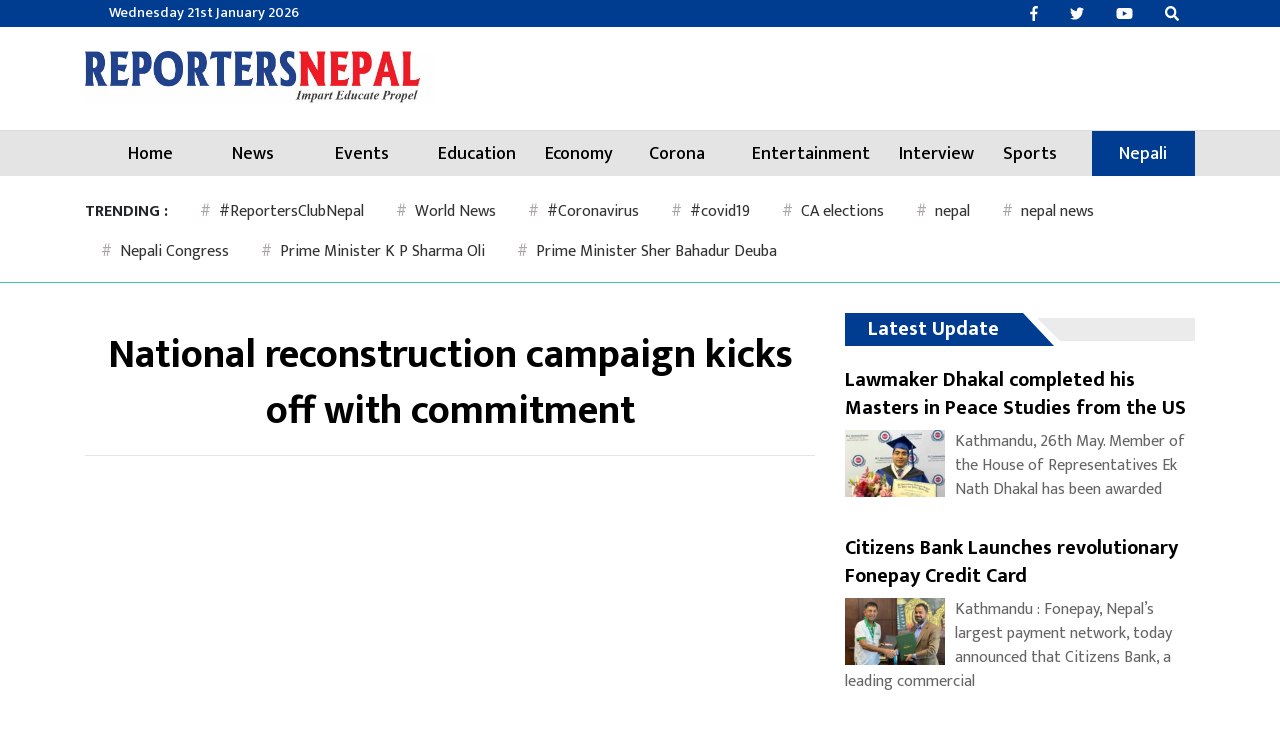

--- FILE ---
content_type: text/html; charset=utf-8
request_url: https://www.google.com/recaptcha/api2/aframe
body_size: 269
content:
<!DOCTYPE HTML><html><head><meta http-equiv="content-type" content="text/html; charset=UTF-8"></head><body><script nonce="Qj3AgBwV4I3rL3Ptf7vJeA">/** Anti-fraud and anti-abuse applications only. See google.com/recaptcha */ try{var clients={'sodar':'https://pagead2.googlesyndication.com/pagead/sodar?'};window.addEventListener("message",function(a){try{if(a.source===window.parent){var b=JSON.parse(a.data);var c=clients[b['id']];if(c){var d=document.createElement('img');d.src=c+b['params']+'&rc='+(localStorage.getItem("rc::a")?sessionStorage.getItem("rc::b"):"");window.document.body.appendChild(d);sessionStorage.setItem("rc::e",parseInt(sessionStorage.getItem("rc::e")||0)+1);localStorage.setItem("rc::h",'1769004288525');}}}catch(b){}});window.parent.postMessage("_grecaptcha_ready", "*");}catch(b){}</script></body></html>